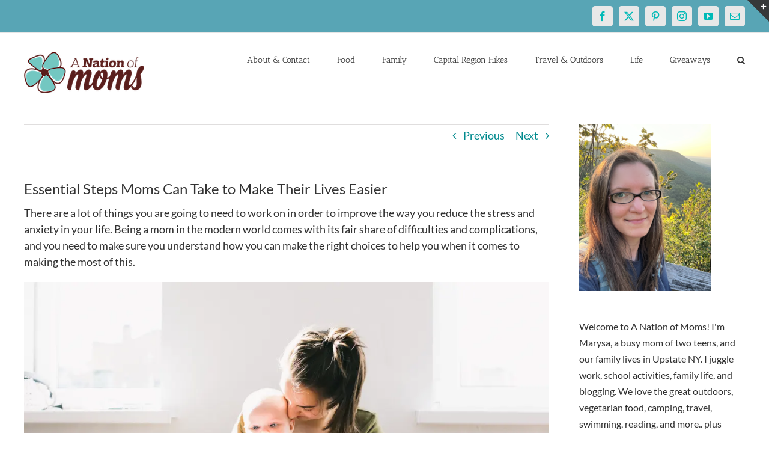

--- FILE ---
content_type: text/html; charset=utf-8
request_url: https://www.google.com/recaptcha/api2/aframe
body_size: 269
content:
<!DOCTYPE HTML><html><head><meta http-equiv="content-type" content="text/html; charset=UTF-8"></head><body><script nonce="mjQTXkmAFbBQe_ZelLyKhA">/** Anti-fraud and anti-abuse applications only. See google.com/recaptcha */ try{var clients={'sodar':'https://pagead2.googlesyndication.com/pagead/sodar?'};window.addEventListener("message",function(a){try{if(a.source===window.parent){var b=JSON.parse(a.data);var c=clients[b['id']];if(c){var d=document.createElement('img');d.src=c+b['params']+'&rc='+(localStorage.getItem("rc::a")?sessionStorage.getItem("rc::b"):"");window.document.body.appendChild(d);sessionStorage.setItem("rc::e",parseInt(sessionStorage.getItem("rc::e")||0)+1);localStorage.setItem("rc::h",'1769406365890');}}}catch(b){}});window.parent.postMessage("_grecaptcha_ready", "*");}catch(b){}</script></body></html>